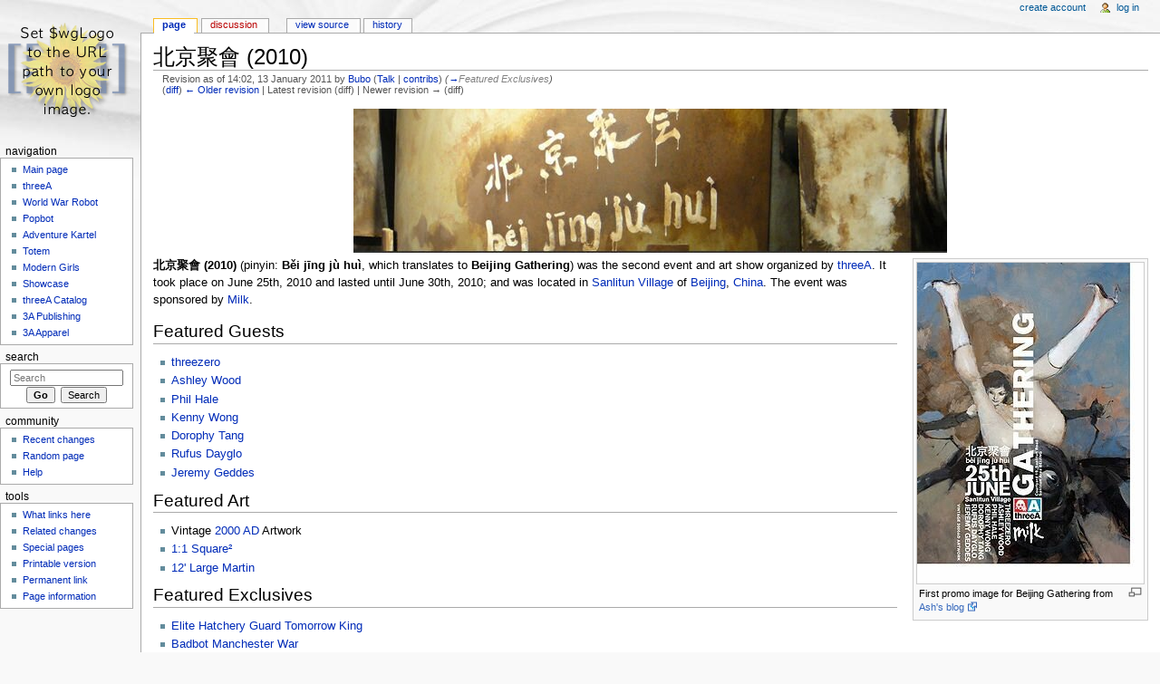

--- FILE ---
content_type: text/html; charset=utf-8
request_url: https://threeawiki.com/index.php?title=%E5%8C%97%E4%BA%AC%E8%81%9A%E6%9C%83_(2010)&oldid=4224
body_size: 5742
content:
<!DOCTYPE html>
<html lang="en" dir="ltr" class="client-nojs">
<head>
  <meta charset="utf-8">
  <title>北京聚會 (2010) - threeA Wiki</title>
  <link rel="canonical" href="https://threeawiki.com/index.php?title=%E5%8C%97%E4%BA%AC%E8%81%9A%E6%9C%83_(2010)&oldid=4224">
<link rel="shortcut icon" href="/favicon.ico">
  <link rel="search" type="application/opensearchdescription+xml" href="/opensearch_desc.php" title="threeA Wiki (en)">
  <link rel="EditURI" type="application/rsd+xml" href="/api.php?action=rsd">
  <link rel="alternate" hreflang="x-default" href="/%E5%8C%97%E4%BA%AC%E8%81%9A%E6%9C%83_(2010)">
  <link rel="alternate" type="application/atom+xml" title="threeA Wiki Atom feed" href="/index.php?title=Special:RecentChanges&feed=atom">
  <link rel="stylesheet" href="/load.php?debug=false&lang=en&modules=mediawiki.legacy.commonPrint%2Cshared%7Cmediawiki.skinning.content.externallinks%7Cmediawiki.skinning.interface%7Cmediawiki.ui.button%7Cskins.monobook.styles&only=styles&skin=monobook&*">
  <meta name="ResourceLoaderDynamicStyles" content="">
  <link rel="stylesheet" href="/load.php?debug=false&lang=en&modules=site&only=styles&skin=monobook&*">
  <style>
  a:lang(ar),a:lang(kk-arab),a:lang(mzn),a:lang(ps),a:lang(ur){text-decoration:none}
  /* cache key: threeawiki_com-wiki_:resourceloader:filter:minify-css:7:407350a034a48ce4077b9f4649f52f8d */
  </style>
  <script src="/load.php?debug=false&lang=en&modules=startup&only=scripts&skin=monobook&*"></script>
  <script>
  if(window.mw){
  mw.config.set({"wgCanonicalNamespace":"","wgCanonicalSpecialPageName":false,"wgNamespaceNumber":0,"wgPageName":"北京聚會_(2010)","wgTitle":"北京聚會 (2010)","wgCurRevisionId":4224,"wgRevisionId":4224,"wgArticleId":259,"wgIsArticle":true,"wgIsRedirect":false,"wgAction":"view","wgUserName":null,"wgUserGroups":["*"],"wgCategories":["ThreeA Events"],"wgBreakFrames":false,"wgPageContentLanguage":"en","wgPageContentModel":"wikitext","wgSeparatorTransformTable":["",""],"wgDigitTransformTable":["",""],"wgDefaultDateFormat":"dmy","wgMonthNames":["","January","February","March","April","May","June","July","August","September","October","November","December"],"wgMonthNamesShort":["","Jan","Feb","Mar","Apr","May","Jun","Jul","Aug","Sep","Oct","Nov","Dec"],"wgRelevantPageName":"北京聚會_(2010)","wgIsProbablyEditable":false,"wgRestrictionEdit":[],"wgRestrictionMove":[]});
  }
  </script>
  <script>
  if(window.mw){
  mw.loader.implement("user.options",function($,jQuery){mw.user.options.set({"ccmeonemails":0,"cols":80,"date":"default","diffonly":0,"disablemail":0,"editfont":"default","editondblclick":0,"editsectiononrightclick":0,"enotifminoredits":0,"enotifrevealaddr":0,"enotifusertalkpages":1,"enotifwatchlistpages":1,"extendwatchlist":0,"fancysig":0,"forceeditsummary":0,"gender":"unknown","hideminor":0,"hidepatrolled":0,"imagesize":1,"math":1,"minordefault":0,"newpageshidepatrolled":0,"nickname":"","norollbackdiff":0,"numberheadings":0,"previewonfirst":0,"previewontop":1,"rcdays":7,"rclimit":50,"rows":25,"showhiddencats":0,"shownumberswatching":1,"showtoolbar":1,"skin":"monobook","stubthreshold":0,"thumbsize":5,"underline":2,"uselivepreview":0,"usenewrc":0,"watchcreations":1,"watchdefault":1,"watchdeletion":0,"watchlistdays":3,"watchlisthideanons":0,"watchlisthidebots":0,"watchlisthideliu":0,"watchlisthideminor":0,"watchlisthideown":0,"watchlisthidepatrolled":0,"watchmoves":0,"watchrollback":0,
  "wllimit":250,"useeditwarning":1,"prefershttps":1,"language":"en","variant-gan":"gan","variant-iu":"iu","variant-kk":"kk","variant-ku":"ku","variant-shi":"shi","variant-sr":"sr","variant-tg":"tg","variant-uz":"uz","variant-zh":"zh","searchNs0":true,"searchNs1":false,"searchNs2":false,"searchNs3":false,"searchNs4":false,"searchNs5":false,"searchNs6":false,"searchNs7":false,"searchNs8":false,"searchNs9":false,"searchNs10":false,"searchNs11":false,"searchNs12":false,"searchNs13":false,"searchNs14":false,"searchNs15":false,"searchNs274":false,"searchNs275":false,"variant":"en"});},{},{});mw.loader.implement("user.tokens",function($,jQuery){mw.user.tokens.set({"editToken":"+\\","patrolToken":"+\\","watchToken":"+\\"});},{},{});
  /* cache key: threeawiki_com-wiki_:resourceloader:filter:minify-js:7:1c40e32ee6d80695bf0504dc7476e003 */
  }
  </script>
  <script>
  if(window.mw){
  mw.loader.load(["mediawiki.page.startup","mediawiki.legacy.wikibits","mediawiki.legacy.ajax"]);
  }
  </script>
</head>
<body class="mediawiki ltr sitedir-ltr ns-0 ns-subject page-北京聚會_2010 skin-monobook action-view">
  <div id="globalWrapper">
    <div id="column-content">
      <div id="content" class="mw-body" role="main">
        <a id="top"></a>
        <h1 id="firstHeading" class="firstHeading" lang="en"><span dir="auto">北京聚會 (2010)</span></h1>
        <div id="bodyContent" class="mw-body-content">
          <div id="siteSub">
            From threeA Wiki
          </div>
          <div id="contentSub">
            <div id="mw-revision-info">
              Revision as of 14:02, 13 January 2011 by <a href="/User:Bubo" title="User:Bubo" class="mw-userlink">Bubo</a> <span class="mw-usertoollinks">(<a href="/User_talk:Bubo" title="User talk:Bubo">Talk</a> | <a href="/Special:Contributions/Bubo" title="Special:Contributions/Bubo">contribs</a>)</span> <span class="comment">(<a href="#Featured_Exclusives">→</a>‎<span dir="auto"><span class="autocomment">Featured Exclusives</span></span>)</span>
            </div>
<br>
            <div id="mw-revision-nav">
              (<a href="/index.php?title=%E5%8C%97%E4%BA%AC%E8%81%9A%E6%9C%83_(2010)&diff=prev&oldid=4224" title="北京聚會 (2010)">diff</a>) <a href="/index.php?title=%E5%8C%97%E4%BA%AC%E8%81%9A%E6%9C%83_(2010)&direction=prev&oldid=4224" title="北京聚會 (2010)">← Older revision</a> | Latest revision (diff) | Newer revision → (diff)
            </div>
          </div>
          <div id="jump-to-nav" class="mw-jump">
            Jump to: <a href="#column-one">navigation</a>, <a href="#searchInput">search</a>
          </div>
          <div id="mw-content-text" lang="en" dir="ltr" class="mw-content-ltr">
            <div class="center">
              <div class="floatnone">
                <a href="/File:Beijingbanner.jpg" class="image"><img alt="Beijingbanner.jpg" src="/images/thumb/7/77/Beijingbanner.jpg/655px-Beijingbanner.jpg" width="655" height="159" srcset="/images/7/77/Beijingbanner.jpg 1.5x, /images/7/77/Beijingbanner.jpg 2x"></a>
              </div>
            </div>
            <div class="thumb tright">
              <div class="thumbinner" style="width:252px;">
                <a href="/File:Beijingpromo1.jpg" class="image"><img alt="" src="/images/thumb/4/46/Beijingpromo1.jpg/250px-Beijingpromo1.jpg" width="250" height="354" class="thumbimage" srcset="/images/thumb/4/46/Beijingpromo1.jpg/375px-Beijingpromo1.jpg 1.5x, /images/thumb/4/46/Beijingpromo1.jpg/500px-Beijingpromo1.jpg 2x"></a>
                <div class="thumbcaption">
                  <div class="magnify">
                    <a href="/File:Beijingpromo1.jpg" class="internal" title="Enlarge"></a>
                  </div>First promo image for Beijing Gathering from <a rel="nofollow" target="_blank" class="external text" href="https://ashleybambaland.blogspot.com">Ash's blog</a>
                </div>
              </div>
            </div>
            <p><strong class="selflink">北京聚會 (2010)</strong> (pinyin: <b>Běi jīng jù huì</b>, which translates to <b>Beijing Gathering</b>) was the second event and art show organized by <a href="/ThreeA" title="ThreeA">threeA</a>. It took place on June 25th, 2010 and lasted until June 30th, 2010; and was located in <a href="/Sanlitun_Village" title="Sanlitun Village">Sanlitun Village</a> of <a href="/Beijing" title="Beijing">Beijing</a>, <a href="/China" title="China">China</a>. The event was sponsored by <a href="/Milk" title="Milk">Milk</a>.</p>
            <h2><span class="mw-headline" id="Featured_Guests">Featured Guests</span></h2>
            <ul>
              <li>
                <a href="/Threezero" title="Threezero" class="mw-redirect">threezero</a>
              </li>
              <li>
                <a href="/Ashley_Wood" title="Ashley Wood">Ashley Wood</a>
              </li>
              <li>
                <a href="/Phil_Hale" title="Phil Hale">Phil Hale</a>
              </li>
              <li>
                <a href="/Kenny_Wong" title="Kenny Wong">Kenny Wong</a>
              </li>
              <li>
                <a href="/Dorophy_Tang" title="Dorophy Tang">Dorophy Tang</a>
              </li>
              <li>
                <a href="/Rufus_Dayglo" title="Rufus Dayglo">Rufus Dayglo</a>
              </li>
              <li>
                <a href="/Jeremy_Geddes" title="Jeremy Geddes">Jeremy Geddes</a>
              </li>
            </ul>
            <h2><span class="mw-headline" id="Featured_Art">Featured Art</span></h2>
            <ul>
              <li>Vintage <a href="/2000_AD" title="2000 AD">2000 AD</a> Artwork
              </li>
              <li>
                <a href="/1:1_Square%C2%B2" title="1:1 Square²">1:1 Square²</a>
              </li>
              <li>
                <a href="/12%27_Large_Martin" title="12' Large Martin">12' Large Martin</a>
              </li>
            </ul>
            <h2><span class="mw-headline" id="Featured_Exclusives">Featured Exclusives</span></h2>
            <ul>
              <li>
                <a href="/Elite_Hatchery_Guard_Tomorrow_King" title="Elite Hatchery Guard Tomorrow King">Elite Hatchery Guard Tomorrow King</a>
              </li>
              <li>
                <a href="/Badbot_Manchester_War" title="Badbot Manchester War">Badbot Manchester War</a>
              </li>
              <li>
                <a href="/Adventure_Kartel_Adventure_Saturday_Adventure_set" title="Adventure Kartel Adventure Saturday Adventure set">Adventure Kartel Adventure Saturday Adventure set</a>
              </li>
              <li>
                <a href="/Tomorrow_Queen_Noniko" title="Tomorrow Queen Noniko" class="mw-redirect">Tomorrow Queen Noniko</a>
              </li>
              <li>
                <a href="/Kuan_ti_Plume" title="Kuan ti Plume">Kuan ti Plume</a>
              </li>
              <li>
                <a href="/Hatchery_Guard_Large_Martin" title="Hatchery Guard Large Martin">Hatchery Guard Large Martin</a>
              </li>
              <li>
                <a href="/Whitey_Balls_Kitty" title="Whitey Balls Kitty">Whitey Balls Kitty</a>
              </li>
              <li>
                <a href="/WWRp" title="WWRp" class="mw-redirect">WWRp</a> <a href="/G%C4%93b%C3%AC_de_Plume" title="Gēbì de Plume">Gēbì de Plume</a>
              </li>
              <li>
                <a href="/Invitation_Tomorrow_King" title="Invitation Tomorrow King" class="mw-redirect">Invitation Tomorrow King</a>
              </li>
              <li>
                <a href="/Beijing_Gathering_Poster_set" title="Beijing Gathering Poster set">Beijing Gathering Poster set</a>
              </li>
            </ul>
          </div>
          <div class="printfooter">
            Retrieved from "<a dir="ltr" href="/index.php?title=%E5%8C%97%E4%BA%AC%E8%81%9A%E6%9C%83_(2010)&oldid=4224">https://threeawiki.com/index.php?title=北京聚會_(2010)&oldid=4224</a>"
          </div>
          <div id="catlinks" class="catlinks">
            <div id="mw-normal-catlinks" class="mw-normal-catlinks">
              <a href="/Special:Categories" title="Special:Categories">Category</a>:
              <ul>
                <li>
                  <a href="/Category:ThreeA_Events" title="Category:ThreeA Events">ThreeA Events</a>
                </li>
              </ul>
            </div>
          </div>
          <div class="visualClear"></div>
        </div>
      </div>
    </div>
    <div id="column-one">
      <h2>Navigation menu</h2>
      <div id="p-cactions" class="portlet" role="navigation">
        <h3>Views</h3>
        <div class="pBody">
          <ul>
            <li id="ca-nstab-main" class="selected">
              <a href="/%E5%8C%97%E4%BA%AC%E8%81%9A%E6%9C%83_(2010)" title="View the content page [c]" accesskey="c">Page</a>
            </li>
            <li id="ca-talk" class="new">
              <a href="/index.php?title=Talk:%E5%8C%97%E4%BA%AC%E8%81%9A%E6%9C%83_(2010)&action=edit&redlink=1" title="Discussion about the content page [t]" accesskey="t">Discussion</a>
            </li>
            <li id="ca-viewsource">
              <a href="/index.php?title=%E5%8C%97%E4%BA%AC%E8%81%9A%E6%9C%83_(2010)&action=edit" title="This page is protected.
You can view its source [e]" accesskey="e">View source</a>
            </li>
            <li id="ca-history">
              <a href="/index.php?title=%E5%8C%97%E4%BA%AC%E8%81%9A%E6%9C%83_(2010)&action=history" rel="archives" title="Past revisions of this page [h]" accesskey="h">History</a>
            </li>
          </ul>
        </div>
      </div>
      <div class="portlet" id="p-personal" role="navigation">
        <h3>Personal tools</h3>
        <div class="pBody">
          <ul>
            <li id="pt-createaccount">
              <a href="/index.php?title=Special:UserLogin&returnto=%E5%8C%97%E4%BA%AC%E8%81%9A%E6%9C%83+%282010%29&returntoquery=oldid%3D4224&type=signup">Create account</a>
            </li>
            <li id="pt-login">
              <a href="/index.php?title=Special:UserLogin&returnto=%E5%8C%97%E4%BA%AC%E8%81%9A%E6%9C%83+%282010%29&returntoquery=oldid%3D4224" title="You are encouraged to log in; however, it is not mandatory [o]" accesskey="o">Log in</a>
            </li>
          </ul>
        </div>
      </div>
      <div class="portlet" id="p-logo" role="banner">
        <a href="/Main_Page" style="background-image: url(/resources/assets/wiki.png);" title="Visit the main page"></a>
      </div>
      <div class="generated-sidebar portlet" id="p-navigation" role="navigation">
        <h3>Navigation</h3>
        <div class="pBody">
          <ul>
            <li id="n-mainpage-description">
              <a href="/Main_Page" title="Visit the main page [z]" accesskey="z">Main page</a>
            </li>
            <li id="n-threeA">
              <a href="/ThreeA">threeA</a>
            </li>
            <li id="n-World-War-Robot">
              <a href="/World_War_Robot">World War Robot</a>
            </li>
            <li id="n-Popbot">
              <a href="/Popbot">Popbot</a>
            </li>
            <li id="n-Adventure-Kartel">
              <a href="/Adventure_Kartel">Adventure Kartel</a>
            </li>
            <li id="n-Totem">
              <a href="/Totem">Totem</a>
            </li>
            <li id="n-Modern-Girls">
              <a href="/Modern_Girls">Modern Girls</a>
            </li>
            <li id="n-Showcase">
              <a href="/Showcase">Showcase</a>
            </li>
            <li id="n-threeA-Catalog">
              <a href="/ThreeA_Toys_Catalog">threeA Catalog</a>
            </li>
            <li id="n-3A-Publishing">
              <a href="/ThreeA_Publishing">3A Publishing</a>
            </li>
            <li id="n-3A-Apparel">
              <a href="/ThreeA_Apparel">3A Apparel</a>
            </li>
          </ul>
        </div>
      </div>
      <div id="p-search" class="portlet" role="search">
        <h3><label for="searchInput">Search</label></h3>
        <div id="searchBody" class="pBody">
          <form action="/index.php" id="searchform" name="searchform">
            <input type="hidden" name="title" value="Special:Search"> <input type="search" name="search" placeholder="Search" title="Search threeA Wiki [f]" accesskey="f" id="searchInput"> <input type="submit" name="go" value="Go" title="Go to a page with this exact name if exists" id="searchGoButton" class="searchButton">  <input type="submit" name="fulltext" value="Search" title="Search the pages for this text" id="mw-searchButton" class="searchButton">
          </form>
        </div>
      </div>
      <div class="generated-sidebar portlet" id="p-community" role="navigation">
        <h3>community</h3>
        <div class="pBody">
          <ul>
            <li id="n-recentchanges">
              <a href="/Special:RecentChanges" title="A list of recent changes in the wiki [r]" accesskey="r">Recent changes</a>
            </li>
            <li id="n-randompage">
              <a href="/Special:Random" title="Load a random page [x]" accesskey="x">Random page</a>
            </li>
            <li id="n-help">
              <a href="https://www.mediawiki.org/wiki/Special:MyLanguage/Help:Contents" target="_blank" title="The place to find out">Help</a>
            </li>
          </ul>
        </div>
      </div>
      <div class="portlet" id="p-tb" role="navigation">
        <h3>Tools</h3>
        <div class="pBody">
          <ul>
            <li id="t-whatlinkshere">
              <a href="/Special:WhatLinksHere/%E5%8C%97%E4%BA%AC%E8%81%9A%E6%9C%83_(2010)" title="A list of all wiki pages that link here [j]" accesskey="j">What links here</a>
            </li>
            <li id="t-recentchangeslinked">
              <a href="/Special:RecentChangesLinked/%E5%8C%97%E4%BA%AC%E8%81%9A%E6%9C%83_(2010)" title="Recent changes in pages linked from this page [k]" accesskey="k">Related changes</a>
            </li>
            <li id="t-specialpages">
              <a href="/Special:SpecialPages" title="A list of all special pages [q]" accesskey="q">Special pages</a>
            </li>
            <li id="t-print">
              <a href="/index.php?title=%E5%8C%97%E4%BA%AC%E8%81%9A%E6%9C%83_(2010)&oldid=4224&printable=yes" rel="alternate" title="Printable version of this page [p]" accesskey="p">Printable version</a>
            </li>
            <li id="t-permalink">
              <a href="/index.php?title=%E5%8C%97%E4%BA%AC%E8%81%9A%E6%9C%83_(2010)&oldid=4224" title="Permanent link to this revision of the page">Permanent link</a>
            </li>
            <li id="t-info">
              <a href="/index.php?title=%E5%8C%97%E4%BA%AC%E8%81%9A%E6%9C%83_(2010)&action=info">Page information</a>
            </li>
          </ul>
        </div>
      </div>
    </div>
    <div class="visualClear"></div>
    <div id="footer" role="contentinfo">
      <div id="f-poweredbyico">
        <a href="//www.mediawiki.org/"><img src="/resources/assets/poweredby_mediawiki_88x31.png" alt="Powered by MediaWiki" width="88" height="31"></a>
      </div>
      <ul id="f-list">
        <li id="about">
          <a href="https://zeto.ua" title="partners">With the support of Zeto.ua</a>
        </li>
        <li id="viewcount">This page has been accessed 20,701 times.</li>
        <li id="privacy">
          <a href="/threeA_Wiki:Privacy_policy" title="threeA Wiki:Privacy policy">Privacy policy</a>
        </li>
        <li id="about">
          <a href="/threeA_Wiki:About" title="threeA Wiki:About">About threeA Wiki</a>
        </li>
        <li id="disclaimer">
          <a href="/threeA_Wiki:General_disclaimer" title="threeA Wiki:General disclaimer">Disclaimers</a>
        </li>
      </ul>
    </div>
  </div>
  <script>
  /*<![CDATA[*/window.jQuery && jQuery.ready();/*]]>*/
  </script> 
  <script>

  if(window.mw){
  mw.loader.state({"site":"loading","user":"ready","user.groups":"ready"});
  }
  </script> 
  <script>

  if(window.mw){
  mw.loader.load(["mediawiki.action.view.postEdit","mediawiki.user","mediawiki.hidpi","mediawiki.page.ready","mediawiki.searchSuggest"],null,true);
  }
  </script> 
  <script>

  if(window.mw){
  document.write("\u003Cscript src=\"https://threeawiki.com/load.php?debug=false\u0026amp;lang=en\u0026amp;modules=site\u0026amp;only=scripts\u0026amp;skin=monobook\u0026amp;*\"\u003E\u003C/script\u003E");
  }
  </script> 
  <script>

  if(window.mw){
  mw.config.set({"wgBackendResponseTime":211});
  }
  </script>
<script defer src="https://static.cloudflareinsights.com/beacon.min.js/vcd15cbe7772f49c399c6a5babf22c1241717689176015" integrity="sha512-ZpsOmlRQV6y907TI0dKBHq9Md29nnaEIPlkf84rnaERnq6zvWvPUqr2ft8M1aS28oN72PdrCzSjY4U6VaAw1EQ==" data-cf-beacon='{"version":"2024.11.0","token":"07ef1eb2a22c420ba0f661dd2aeaa5f8","r":1,"server_timing":{"name":{"cfCacheStatus":true,"cfEdge":true,"cfExtPri":true,"cfL4":true,"cfOrigin":true,"cfSpeedBrain":true},"location_startswith":null}}' crossorigin="anonymous"></script>
</body>
</html>


--- FILE ---
content_type: text/html; charset=ascii
request_url: https://threeawiki.com/load.php?debug=false&lang=en&modules=site&only=scripts&skin=monobook&*
body_size: -67
content:
<!DOCTYPE html>
<html>
<head>
<link rel="canonical" href="https://threeawiki.com/load.php?debug=false&lang=en&modules=site&only=scripts&skin=monobook&*">
  <title></title>
</head>
<body>
  <br>
  <b>Fatal error</b>: Call to undefined method SpecialPage::addPage() in <b>/home/jameslikeness/threeawiki.com/extensions/ManualSitemap/ManualSitemap.php</b> on line <b>54</b><br>
</body>
</html>


--- FILE ---
content_type: text/javascript; charset=utf-8
request_url: https://threeawiki.com/load.php?debug=false&lang=en&modules=startup&only=scripts&skin=monobook&*
body_size: 3344
content:
var mediaWikiLoadStart=(new Date()).getTime();function isCompatible(ua){if(ua===undefined){ua=navigator.userAgent;}return!((ua.indexOf('MSIE')!==-1&&parseFloat(ua.split('MSIE')[1])<8)||(ua.indexOf('Firefox/')!==-1&&parseFloat(ua.split('Firefox/')[1])<3)||(ua.indexOf('Opera/')!==-1&&(ua.indexOf('Version/')===-1?parseFloat(ua.split('Opera/')[1])<10:parseFloat(ua.split('Version/')[1])<12))||(ua.indexOf('Opera ')!==-1&&parseFloat(ua.split(' Opera ')[1])<10)||ua.match(/BlackBerry[^\/]*\/[1-5]\./)||ua.match(/webOS\/1\.[0-4]/)||ua.match(/PlayStation/i)||ua.match(/SymbianOS|Series60/)||ua.match(/NetFront/)||ua.match(/Opera Mini/)||ua.match(/S40OviBrowser/)||(ua.match(/Glass/)&&ua.match(/Android/)));}var startUp=function(){mw.config=new mw.Map(true);mw.loader.addSource({"local":"/load.php"});mw.loader.register([["site","1447962598",[],"site"],["noscript","1447962598",[],"noscript"],["filepage","1447962599"],["user.groups","1447962599",[],"user"],["user","1447962599",[],"user"],["user.cssprefs",
"1447951823",["mediawiki.user"],"private"],["user.options","1447951823",[],"private"],["user.tokens","1447951823",[],"private"],["mediawiki.language.data","1447962599",["mediawiki.language.init"]],["mediawiki.skinning.elements","1447962599"],["mediawiki.skinning.content","1447962599"],["mediawiki.skinning.interface","1447962598"],["mediawiki.skinning.content.parsoid","1447962599"],["mediawiki.skinning.content.externallinks","1447962598"],["jquery.accessKeyLabel","1450285227",["jquery.client","jquery.mwExtension"]],["jquery.appear","1447962600"],["jquery.arrowSteps","1447962600"],["jquery.async","1447962600"],["jquery.autoEllipsis","1447962600",["jquery.highlightText"]],["jquery.badge","1447962600",["mediawiki.language"]],["jquery.byteLength","1447962600"],["jquery.byteLimit","1447962600",["jquery.byteLength"]],["jquery.checkboxShiftClick","1447962600"],["jquery.chosen","1447962600"],["jquery.client","1447962600"],["jquery.color","1447962601",["jquery.colorUtil"]],["jquery.colorUtil",
"1447962601"],["jquery.confirmable","1447962601",["mediawiki.jqueryMsg"]],["jquery.cookie","1447962601"],["jquery.expandableField","1447962601"],["jquery.farbtastic","1447962601",["jquery.colorUtil"]],["jquery.footHovzer","1447962601"],["jquery.form","1447962602"],["jquery.fullscreen","1447962602"],["jquery.getAttrs","1447962602"],["jquery.hidpi","1447962602"],["jquery.highlightText","1447962602",["jquery.mwExtension"]],["jquery.hoverIntent","1447962602"],["jquery.json","1447962602"],["jquery.localize","1447962602"],["jquery.makeCollapsible","1450285228"],["jquery.mockjax","1447962602"],["jquery.mw-jump","1447962602"],["jquery.mwExtension","1447962602"],["jquery.placeholder","1447962603"],["jquery.qunit","1447962603"],["jquery.qunit.completenessTest","1447962603",["jquery.qunit"]],["jquery.spinner","1447962603"],["jquery.jStorage","1447962603",["json"]],["jquery.suggestions","1447962603",["jquery.highlightText"]],["jquery.tabIndex","1447962603"],["jquery.tablesorter","1450294432",[
"jquery.mwExtension","mediawiki.language.months"]],["jquery.textSelection","1447962603",["jquery.client"]],["jquery.throttle-debounce","1447962603"],["jquery.validate","1447962603"],["jquery.xmldom","1447962603"],["jquery.tipsy","1447962603"],["jquery.ui.core","1447962603",[],"jquery.ui"],["jquery.ui.accordion","1447962603",["jquery.ui.core","jquery.ui.widget"],"jquery.ui"],["jquery.ui.autocomplete","1447962603",["jquery.ui.menu"],"jquery.ui"],["jquery.ui.button","1447962603",["jquery.ui.core","jquery.ui.widget"],"jquery.ui"],["jquery.ui.datepicker","1447962603",["jquery.ui.core"],"jquery.ui"],["jquery.ui.dialog","1447962603",["jquery.ui.button","jquery.ui.draggable","jquery.ui.position","jquery.ui.resizable"],"jquery.ui"],["jquery.ui.draggable","1447962603",["jquery.ui.core","jquery.ui.mouse"],"jquery.ui"],["jquery.ui.droppable","1447962603",["jquery.ui.draggable"],"jquery.ui"],["jquery.ui.menu","1447962603",["jquery.ui.core","jquery.ui.position","jquery.ui.widget"],"jquery.ui"],[
"jquery.ui.mouse","1447962603",["jquery.ui.widget"],"jquery.ui"],["jquery.ui.position","1447962604",[],"jquery.ui"],["jquery.ui.progressbar","1447962604",["jquery.ui.core","jquery.ui.widget"],"jquery.ui"],["jquery.ui.resizable","1447962604",["jquery.ui.core","jquery.ui.mouse"],"jquery.ui"],["jquery.ui.selectable","1447962604",["jquery.ui.core","jquery.ui.mouse"],"jquery.ui"],["jquery.ui.slider","1447962604",["jquery.ui.core","jquery.ui.mouse"],"jquery.ui"],["jquery.ui.sortable","1447962604",["jquery.ui.core","jquery.ui.mouse"],"jquery.ui"],["jquery.ui.spinner","1447962604",["jquery.ui.button"],"jquery.ui"],["jquery.ui.tabs","1447962604",["jquery.ui.core","jquery.ui.widget"],"jquery.ui"],["jquery.ui.tooltip","1447962604",["jquery.ui.core","jquery.ui.position","jquery.ui.widget"],"jquery.ui"],["jquery.ui.widget","1447962604",[],"jquery.ui"],["jquery.effects.core","1447962604",[],"jquery.ui"],["jquery.effects.blind","1447962604",["jquery.effects.core"],"jquery.ui"],[
"jquery.effects.bounce","1447962604",["jquery.effects.core"],"jquery.ui"],["jquery.effects.clip","1447962604",["jquery.effects.core"],"jquery.ui"],["jquery.effects.drop","1447962604",["jquery.effects.core"],"jquery.ui"],["jquery.effects.explode","1447962604",["jquery.effects.core"],"jquery.ui"],["jquery.effects.fade","1447962604",["jquery.effects.core"],"jquery.ui"],["jquery.effects.fold","1447962604",["jquery.effects.core"],"jquery.ui"],["jquery.effects.highlight","1447962605",["jquery.effects.core"],"jquery.ui"],["jquery.effects.pulsate","1447962605",["jquery.effects.core"],"jquery.ui"],["jquery.effects.scale","1447962605",["jquery.effects.core"],"jquery.ui"],["jquery.effects.shake","1447962605",["jquery.effects.core"],"jquery.ui"],["jquery.effects.slide","1447962605",["jquery.effects.core"],"jquery.ui"],["jquery.effects.transfer","1447962605",["jquery.effects.core"],"jquery.ui"],["json","1447962605",[],null,"local",
"return!!(window.JSON\u0026\u0026JSON.stringify\u0026\u0026JSON.parse);"],["moment","1447962605"],["mediawiki.api","1447962605",["mediawiki.util"]],["mediawiki.api.category","1447962605",["mediawiki.Title","mediawiki.api"]],["mediawiki.api.edit","1447962605",["mediawiki.Title","mediawiki.api","user.tokens"]],["mediawiki.api.login","1447962605",["mediawiki.api"]],["mediawiki.api.parse","1447962605",["mediawiki.api"]],["mediawiki.api.watch","1447962605",["mediawiki.api","user.tokens"]],["mediawiki.content.json","1447962605"],["mediawiki.debug","1447962605",["jquery.footHovzer","jquery.tipsy"]],["mediawiki.debug.init","1447962605",["mediawiki.debug"]],["mediawiki.feedback","1447962605",["jquery.ui.dialog","mediawiki.api.edit","mediawiki.jqueryMsg"]],["mediawiki.hidpi","1447962605",["jquery.hidpi"],null,"local","return'srcset'in new Image();"],["mediawiki.hlist","1447962605",["jquery.client"]],["mediawiki.htmlform","1460628357",["jquery.mwExtension"]],["mediawiki.icon","1447962605"],[
"mediawiki.inspect","1447962605",["jquery.byteLength","json"]],["mediawiki.notification","1447962605",["mediawiki.page.startup"]],["mediawiki.notify","1447962605"],["mediawiki.pager.tablePager","1447962606"],["mediawiki.searchSuggest","1450285228",["jquery.placeholder","jquery.suggestions","mediawiki.api"]],["mediawiki.Title","1447962606",["jquery.byteLength","mediawiki.util"]],["mediawiki.toc","1450287383",["jquery.cookie"]],["mediawiki.Uri","1447962606",["mediawiki.util"]],["mediawiki.user","1447962606",["jquery.cookie","mediawiki.api","user.options","user.tokens"]],["mediawiki.util","1447962606",["jquery.accessKeyLabel","mediawiki.notify"]],["mediawiki.cookie","1447962606",["jquery.cookie"]],["mediawiki.action.edit","1447962606",["jquery.byteLimit","jquery.textSelection","mediawiki.action.edit.styles","mediawiki.action.edit.toolbar"]],["mediawiki.action.edit.styles","1447962606"],["mediawiki.action.edit.toolbar","1447962606"],["mediawiki.action.edit.collapsibleFooter","1447962606",[
"jquery.cookie","jquery.makeCollapsible","mediawiki.icon"]],["mediawiki.action.edit.preview","1447962607",["jquery.form","jquery.spinner","mediawiki.action.history.diff"]],["mediawiki.action.history","1447962607",[],"mediawiki.action.history"],["mediawiki.action.history.diff","1447962607",[],"mediawiki.action.history"],["mediawiki.action.view.dblClickEdit","1447962607",["mediawiki.page.startup"]],["mediawiki.action.view.metadata","1450287152"],["mediawiki.action.view.postEdit","1450285228",["mediawiki.cookie","mediawiki.jqueryMsg"]],["mediawiki.action.view.redirect","1447962607",["jquery.client"]],["mediawiki.action.view.redirectPage","1447962607"],["mediawiki.action.view.rightClickEdit","1447962607"],["mediawiki.action.edit.editWarning","1447962607",["jquery.textSelection","mediawiki.jqueryMsg"]],["mediawiki.language","1450285228",["mediawiki.cldr","mediawiki.language.data"]],["mediawiki.cldr","1447962607",["mediawiki.libs.pluralruleparser"]],["mediawiki.libs.pluralruleparser",
"1447962607"],["mediawiki.language.init","1447962607"],["mediawiki.jqueryMsg","1447962607",["mediawiki.language","mediawiki.util"]],["mediawiki.language.months","1450294433",["mediawiki.language"]],["mediawiki.language.names","1447962607",["mediawiki.language.init"]],["mediawiki.libs.jpegmeta","1447962607"],["mediawiki.page.gallery","1447962607"],["mediawiki.page.ready","1447962608",["jquery.accessKeyLabel","jquery.checkboxShiftClick","jquery.makeCollapsible","jquery.mw-jump","jquery.placeholder"]],["mediawiki.page.startup","1447962608",["mediawiki.util"]],["mediawiki.page.patrol.ajax","1447962608",["jquery.spinner","mediawiki.Title","mediawiki.api","mediawiki.page.startup","user.tokens"]],["mediawiki.page.watch.ajax","1472574998",["mediawiki.api.watch","mediawiki.page.startup"]],["mediawiki.page.image.pagination","1447962608",["jquery.spinner","mediawiki.Uri"]],["mediawiki.special","1447962608"],["mediawiki.special.block","1447962608",["mediawiki.util"]],[
"mediawiki.special.changeemail","1447962608",["mediawiki.util"]],["mediawiki.special.changeslist","1447962608"],["mediawiki.special.changeslist.legend","1447962608"],["mediawiki.special.changeslist.legend.js","1447962608",["jquery.cookie","jquery.makeCollapsible"]],["mediawiki.special.changeslist.enhanced","1447962608"],["mediawiki.special.import","1447962608"],["mediawiki.special.movePage","1447962608",["jquery.byteLimit"]],["mediawiki.special.pageLanguage","1447962608"],["mediawiki.special.pagesWithProp","1447962608"],["mediawiki.special.preferences","1447962608",["mediawiki.language"]],["mediawiki.special.recentchanges","1447962608",["mediawiki.special"]],["mediawiki.special.search","1450436872"],["mediawiki.special.undelete","1447962608"],["mediawiki.special.upload","1447962608",["jquery.spinner","mediawiki.Title","mediawiki.api","mediawiki.libs.jpegmeta"]],["mediawiki.special.userlogin.common.styles","1447962608"],["mediawiki.special.userlogin.signup.styles","1447962608"],[
"mediawiki.special.userlogin.login.styles","1447962608"],["mediawiki.special.userlogin.common.js","1452649650"],["mediawiki.special.userlogin.signup.js","1452649650",["jquery.throttle-debounce","mediawiki.api","mediawiki.jqueryMsg"]],["mediawiki.special.unwatchedPages","1447962608",["mediawiki.Title","mediawiki.api.watch"]],["mediawiki.special.javaScriptTest","1447962609",["mediawiki.Uri"]],["mediawiki.special.version","1447962609"],["mediawiki.legacy.config","1447962609"],["mediawiki.legacy.ajax","1447962609",["mediawiki.legacy.wikibits"]],["mediawiki.legacy.commonPrint","1447962598"],["mediawiki.legacy.protect","1447962609",["jquery.byteLimit"]],["mediawiki.legacy.shared","1447962598"],["mediawiki.legacy.oldshared","1447962609"],["mediawiki.legacy.wikibits","1447962609",["mediawiki.util"]],["mediawiki.ui","1447962609"],["mediawiki.ui.checkbox","1447962609"],["mediawiki.ui.anchor","1447962609"],["mediawiki.ui.button","1447962598"],["mediawiki.ui.input","1447962609"],["es5-shim",
"1447962609",[],null,"local","return(function(){'use strict';return!this\u0026\u0026!!Function.prototype.bind;}());"],["oojs","1447962609",["es5-shim","json"]],["oojs-ui","1447962609",["oojs"]],["skins.cologneblue","1447962610"],["skins.modern","1447962610"],["skins.monobook.styles","1447962598"],["skins.vector.styles","1447962610"],["skins.vector.js","1447962610",["jquery.tabIndex","jquery.throttle-debounce"]]]);mw.config.set({"wgLoadScript":"/load.php","debug":false,"skin":"monobook","stylepath":"/skins","wgUrlProtocols":"bitcoin\\:|ftp\\:\\/\\/|ftps\\:\\/\\/|geo\\:|git\\:\\/\\/|gopher\\:\\/\\/|http\\:\\/\\/|https\\:\\/\\/|irc\\:\\/\\/|ircs\\:\\/\\/|magnet\\:|mailto\\:|mms\\:\\/\\/|news\\:|nntp\\:\\/\\/|redis\\:\\/\\/|sftp\\:\\/\\/|sip\\:|sips\\:|sms\\:|ssh\\:\\/\\/|svn\\:\\/\\/|tel\\:|telnet\\:\\/\\/|urn\\:|worldwind\\:\\/\\/|xmpp\\:|\\/\\/","wgArticlePath":"/$1","wgScriptPath":"","wgScriptExtension":".php","wgScript":"/index.php","wgSearchType":null,"wgVariantArticlePath":false,
"wgActionPaths":{},"wgServer":"https://threeawiki.com","wgServerName":"threeawiki.com","wgUserLanguage":"en","wgContentLanguage":"en","wgVersion":"1.24.4","wgEnableAPI":true,"wgEnableWriteAPI":true,"wgMainPageTitle":"Main Page","wgFormattedNamespaces":{"-2":"Media","-1":"Special","0":"","1":"Talk","2":"User","3":"User talk","4":"threeA Wiki","5":"threeA Wiki talk","6":"File","7":"File talk","8":"MediaWiki","9":"MediaWiki talk","10":"Template","11":"Template talk","12":"Help","13":"Help talk","14":"Category","15":"Category talk","274":"Widget","275":"Widget talk"},"wgNamespaceIds":{"media":-2,"special":-1,"":0,"talk":1,"user":2,"user_talk":3,"threea_wiki":4,"threea_wiki_talk":5,"file":6,"file_talk":7,"mediawiki":8,"mediawiki_talk":9,"template":10,"template_talk":11,"help":12,"help_talk":13,"category":14,"category_talk":15,"widget":274,"widget_talk":275,"image":6,"image_talk":7,"project":4,"project_talk":5},"wgContentNamespaces":[0],"wgSiteName":"threeA Wiki","wgFileExtensions":[
"png","gif","jpg","jpeg"],"wgDBname":"threeawiki_com","wgFileCanRotate":true,"wgAvailableSkins":{"cologneblue":"CologneBlue","modern":"Modern","monobook":"MonoBook","vector":"Vector","fallback":"Fallback"},"wgExtensionAssetsPath":"/extensions","wgCookiePrefix":"threeawiki_com_wiki_","wgCookieDomain":"","wgCookiePath":"/","wgCookieExpiration":15552000,"wgResourceLoaderMaxQueryLength":-1,"wgCaseSensitiveNamespaces":[],"wgLegalTitleChars":" %!\"$\u0026'()*,\\-./0-9:;=?@A-Z\\\\\\^_`a-z~+\\u0080-\\uFFFF","wgResourceLoaderStorageVersion":1,"wgResourceLoaderStorageEnabled":false});};if(isCompatible()){document.write("\u003Cscript src=\"/load.php?debug=false\u0026amp;lang=en\u0026amp;modules=jquery%2Cmediawiki\u0026amp;only=scripts\u0026amp;skin=monobook\u0026amp;version=20151119T195005Z\"\u003E\u003C/script\u003E");};
/* cache key: threeawiki_com-wiki_:resourceloader:filter:minify-js:7:9ab00c677a3628b9c2eb0ad559e7c0c9 */